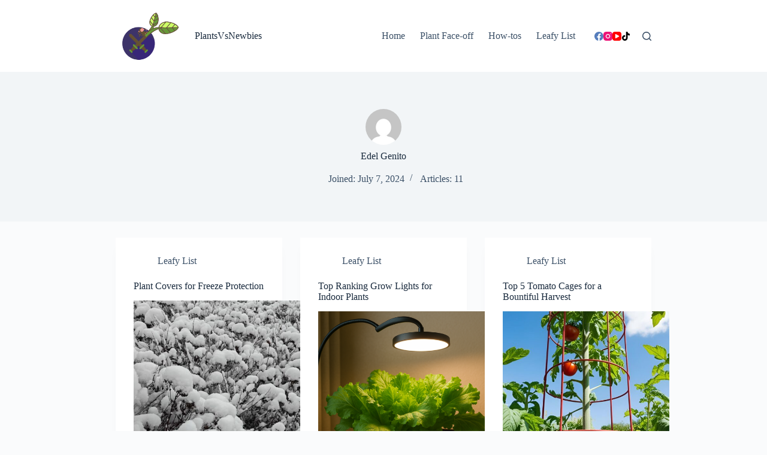

--- FILE ---
content_type: text/html; charset=UTF-8
request_url: https://plantsvsnewbies.com/author/egenito/
body_size: 13080
content:
<!doctype html>
<html lang="en-US">
<head>
	
	<meta charset="UTF-8">
	<meta name="viewport" content="width=device-width, initial-scale=1, maximum-scale=5, viewport-fit=cover">
	<link rel="profile" href="https://gmpg.org/xfn/11">

	<meta name='robots' content='index, follow, max-image-preview:large, max-snippet:-1, max-video-preview:-1' />

	<!-- This site is optimized with the Yoast SEO plugin v22.7 - https://yoast.com/wordpress/plugins/seo/ -->
	<title>Edel Genito, Author at plantsvsnewbies</title>
	<link rel="canonical" href="https://plantsvsnewbies.com/author/egenito/" />
	<link rel="next" href="https://plantsvsnewbies.com/author/egenito/page/2/" />
	<meta property="og:locale" content="en_US" />
	<meta property="og:type" content="profile" />
	<meta property="og:title" content="Edel Genito, Author at plantsvsnewbies" />
	<meta property="og:url" content="https://plantsvsnewbies.com/author/egenito/" />
	<meta property="og:site_name" content="plantsvsnewbies" />
	<meta property="og:image" content="https://2.gravatar.com/avatar/2d16d8694605fec2f64021218ef4a82b?s=500&d=mm&r=g" />
	<meta name="twitter:card" content="summary_large_image" />
	<!-- / Yoast SEO plugin. -->


<link rel="alternate" type="application/rss+xml" title="plantsvsnewbies &raquo; Feed" href="https://plantsvsnewbies.com/feed/" />
<link rel="alternate" type="application/rss+xml" title="plantsvsnewbies &raquo; Comments Feed" href="https://plantsvsnewbies.com/comments/feed/" />
<link rel="alternate" type="application/rss+xml" title="plantsvsnewbies &raquo; Posts by Edel Genito Feed" href="https://plantsvsnewbies.com/author/egenito/feed/" />
<link rel='stylesheet' id='blocksy-dynamic-global-css' href='https://plantsvsnewbies.com/app/uploads/blocksy/css/global.css?ver=33456' media='all' />
<link rel='stylesheet' id='wp-block-library-css' href='https://plantsvsnewbies.com/wp/wp-includes/css/dist/block-library/style.min.css?ver=6.5.2' media='all' />
<style id='global-styles-inline-css'>
body{--wp--preset--color--black: #000000;--wp--preset--color--cyan-bluish-gray: #abb8c3;--wp--preset--color--white: #ffffff;--wp--preset--color--pale-pink: #f78da7;--wp--preset--color--vivid-red: #cf2e2e;--wp--preset--color--luminous-vivid-orange: #ff6900;--wp--preset--color--luminous-vivid-amber: #fcb900;--wp--preset--color--light-green-cyan: #7bdcb5;--wp--preset--color--vivid-green-cyan: #00d084;--wp--preset--color--pale-cyan-blue: #8ed1fc;--wp--preset--color--vivid-cyan-blue: #0693e3;--wp--preset--color--vivid-purple: #9b51e0;--wp--preset--color--palette-color-1: var(--theme-palette-color-1, #2872fa);--wp--preset--color--palette-color-2: var(--theme-palette-color-2, #1559ed);--wp--preset--color--palette-color-3: var(--theme-palette-color-3, #3A4F66);--wp--preset--color--palette-color-4: var(--theme-palette-color-4, #192a3d);--wp--preset--color--palette-color-5: var(--theme-palette-color-5, #e1e8ed);--wp--preset--color--palette-color-6: var(--theme-palette-color-6, #f2f5f7);--wp--preset--color--palette-color-7: var(--theme-palette-color-7, #FAFBFC);--wp--preset--color--palette-color-8: var(--theme-palette-color-8, #ffffff);--wp--preset--gradient--vivid-cyan-blue-to-vivid-purple: linear-gradient(135deg,rgba(6,147,227,1) 0%,rgb(155,81,224) 100%);--wp--preset--gradient--light-green-cyan-to-vivid-green-cyan: linear-gradient(135deg,rgb(122,220,180) 0%,rgb(0,208,130) 100%);--wp--preset--gradient--luminous-vivid-amber-to-luminous-vivid-orange: linear-gradient(135deg,rgba(252,185,0,1) 0%,rgba(255,105,0,1) 100%);--wp--preset--gradient--luminous-vivid-orange-to-vivid-red: linear-gradient(135deg,rgba(255,105,0,1) 0%,rgb(207,46,46) 100%);--wp--preset--gradient--very-light-gray-to-cyan-bluish-gray: linear-gradient(135deg,rgb(238,238,238) 0%,rgb(169,184,195) 100%);--wp--preset--gradient--cool-to-warm-spectrum: linear-gradient(135deg,rgb(74,234,220) 0%,rgb(151,120,209) 20%,rgb(207,42,186) 40%,rgb(238,44,130) 60%,rgb(251,105,98) 80%,rgb(254,248,76) 100%);--wp--preset--gradient--blush-light-purple: linear-gradient(135deg,rgb(255,206,236) 0%,rgb(152,150,240) 100%);--wp--preset--gradient--blush-bordeaux: linear-gradient(135deg,rgb(254,205,165) 0%,rgb(254,45,45) 50%,rgb(107,0,62) 100%);--wp--preset--gradient--luminous-dusk: linear-gradient(135deg,rgb(255,203,112) 0%,rgb(199,81,192) 50%,rgb(65,88,208) 100%);--wp--preset--gradient--pale-ocean: linear-gradient(135deg,rgb(255,245,203) 0%,rgb(182,227,212) 50%,rgb(51,167,181) 100%);--wp--preset--gradient--electric-grass: linear-gradient(135deg,rgb(202,248,128) 0%,rgb(113,206,126) 100%);--wp--preset--gradient--midnight: linear-gradient(135deg,rgb(2,3,129) 0%,rgb(40,116,252) 100%);--wp--preset--gradient--juicy-peach: linear-gradient(to right, #ffecd2 0%, #fcb69f 100%);--wp--preset--gradient--young-passion: linear-gradient(to right, #ff8177 0%, #ff867a 0%, #ff8c7f 21%, #f99185 52%, #cf556c 78%, #b12a5b 100%);--wp--preset--gradient--true-sunset: linear-gradient(to right, #fa709a 0%, #fee140 100%);--wp--preset--gradient--morpheus-den: linear-gradient(to top, #30cfd0 0%, #330867 100%);--wp--preset--gradient--plum-plate: linear-gradient(135deg, #667eea 0%, #764ba2 100%);--wp--preset--gradient--aqua-splash: linear-gradient(15deg, #13547a 0%, #80d0c7 100%);--wp--preset--gradient--love-kiss: linear-gradient(to top, #ff0844 0%, #ffb199 100%);--wp--preset--gradient--new-retrowave: linear-gradient(to top, #3b41c5 0%, #a981bb 49%, #ffc8a9 100%);--wp--preset--gradient--plum-bath: linear-gradient(to top, #cc208e 0%, #6713d2 100%);--wp--preset--gradient--high-flight: linear-gradient(to right, #0acffe 0%, #495aff 100%);--wp--preset--gradient--teen-party: linear-gradient(-225deg, #FF057C 0%, #8D0B93 50%, #321575 100%);--wp--preset--gradient--fabled-sunset: linear-gradient(-225deg, #231557 0%, #44107A 29%, #FF1361 67%, #FFF800 100%);--wp--preset--gradient--arielle-smile: radial-gradient(circle 248px at center, #16d9e3 0%, #30c7ec 47%, #46aef7 100%);--wp--preset--gradient--itmeo-branding: linear-gradient(180deg, #2af598 0%, #009efd 100%);--wp--preset--gradient--deep-blue: linear-gradient(to right, #6a11cb 0%, #2575fc 100%);--wp--preset--gradient--strong-bliss: linear-gradient(to right, #f78ca0 0%, #f9748f 19%, #fd868c 60%, #fe9a8b 100%);--wp--preset--gradient--sweet-period: linear-gradient(to top, #3f51b1 0%, #5a55ae 13%, #7b5fac 25%, #8f6aae 38%, #a86aa4 50%, #cc6b8e 62%, #f18271 75%, #f3a469 87%, #f7c978 100%);--wp--preset--gradient--purple-division: linear-gradient(to top, #7028e4 0%, #e5b2ca 100%);--wp--preset--gradient--cold-evening: linear-gradient(to top, #0c3483 0%, #a2b6df 100%, #6b8cce 100%, #a2b6df 100%);--wp--preset--gradient--mountain-rock: linear-gradient(to right, #868f96 0%, #596164 100%);--wp--preset--gradient--desert-hump: linear-gradient(to top, #c79081 0%, #dfa579 100%);--wp--preset--gradient--ethernal-constance: linear-gradient(to top, #09203f 0%, #537895 100%);--wp--preset--gradient--happy-memories: linear-gradient(-60deg, #ff5858 0%, #f09819 100%);--wp--preset--gradient--grown-early: linear-gradient(to top, #0ba360 0%, #3cba92 100%);--wp--preset--gradient--morning-salad: linear-gradient(-225deg, #B7F8DB 0%, #50A7C2 100%);--wp--preset--gradient--night-call: linear-gradient(-225deg, #AC32E4 0%, #7918F2 48%, #4801FF 100%);--wp--preset--gradient--mind-crawl: linear-gradient(-225deg, #473B7B 0%, #3584A7 51%, #30D2BE 100%);--wp--preset--gradient--angel-care: linear-gradient(-225deg, #FFE29F 0%, #FFA99F 48%, #FF719A 100%);--wp--preset--gradient--juicy-cake: linear-gradient(to top, #e14fad 0%, #f9d423 100%);--wp--preset--gradient--rich-metal: linear-gradient(to right, #d7d2cc 0%, #304352 100%);--wp--preset--gradient--mole-hall: linear-gradient(-20deg, #616161 0%, #9bc5c3 100%);--wp--preset--gradient--cloudy-knoxville: linear-gradient(120deg, #fdfbfb 0%, #ebedee 100%);--wp--preset--gradient--soft-grass: linear-gradient(to top, #c1dfc4 0%, #deecdd 100%);--wp--preset--gradient--saint-petersburg: linear-gradient(135deg, #f5f7fa 0%, #c3cfe2 100%);--wp--preset--gradient--everlasting-sky: linear-gradient(135deg, #fdfcfb 0%, #e2d1c3 100%);--wp--preset--gradient--kind-steel: linear-gradient(-20deg, #e9defa 0%, #fbfcdb 100%);--wp--preset--gradient--over-sun: linear-gradient(60deg, #abecd6 0%, #fbed96 100%);--wp--preset--gradient--premium-white: linear-gradient(to top, #d5d4d0 0%, #d5d4d0 1%, #eeeeec 31%, #efeeec 75%, #e9e9e7 100%);--wp--preset--gradient--clean-mirror: linear-gradient(45deg, #93a5cf 0%, #e4efe9 100%);--wp--preset--gradient--wild-apple: linear-gradient(to top, #d299c2 0%, #fef9d7 100%);--wp--preset--gradient--snow-again: linear-gradient(to top, #e6e9f0 0%, #eef1f5 100%);--wp--preset--gradient--confident-cloud: linear-gradient(to top, #dad4ec 0%, #dad4ec 1%, #f3e7e9 100%);--wp--preset--gradient--glass-water: linear-gradient(to top, #dfe9f3 0%, white 100%);--wp--preset--gradient--perfect-white: linear-gradient(-225deg, #E3FDF5 0%, #FFE6FA 100%);--wp--preset--font-size--small: 13px;--wp--preset--font-size--medium: 20px;--wp--preset--font-size--large: clamp(22px, 1.375rem + ((1vw - 3.2px) * 0.625), 30px);--wp--preset--font-size--x-large: clamp(30px, 1.875rem + ((1vw - 3.2px) * 1.563), 50px);--wp--preset--font-size--xx-large: clamp(45px, 2.813rem + ((1vw - 3.2px) * 2.734), 80px);--wp--preset--spacing--20: 0.44rem;--wp--preset--spacing--30: 0.67rem;--wp--preset--spacing--40: 1rem;--wp--preset--spacing--50: 1.5rem;--wp--preset--spacing--60: 2.25rem;--wp--preset--spacing--70: 3.38rem;--wp--preset--spacing--80: 5.06rem;--wp--preset--shadow--natural: 6px 6px 9px rgba(0, 0, 0, 0.2);--wp--preset--shadow--deep: 12px 12px 50px rgba(0, 0, 0, 0.4);--wp--preset--shadow--sharp: 6px 6px 0px rgba(0, 0, 0, 0.2);--wp--preset--shadow--outlined: 6px 6px 0px -3px rgba(255, 255, 255, 1), 6px 6px rgba(0, 0, 0, 1);--wp--preset--shadow--crisp: 6px 6px 0px rgba(0, 0, 0, 1);}body { margin: 0;--wp--style--global--content-size: var(--theme-block-max-width);--wp--style--global--wide-size: var(--theme-block-wide-max-width); }.wp-site-blocks > .alignleft { float: left; margin-right: 2em; }.wp-site-blocks > .alignright { float: right; margin-left: 2em; }.wp-site-blocks > .aligncenter { justify-content: center; margin-left: auto; margin-right: auto; }:where(.wp-site-blocks) > * { margin-block-start: var(--theme-content-spacing); margin-block-end: 0; }:where(.wp-site-blocks) > :first-child:first-child { margin-block-start: 0; }:where(.wp-site-blocks) > :last-child:last-child { margin-block-end: 0; }body { --wp--style--block-gap: var(--theme-content-spacing); }:where(body .is-layout-flow)  > :first-child:first-child{margin-block-start: 0;}:where(body .is-layout-flow)  > :last-child:last-child{margin-block-end: 0;}:where(body .is-layout-flow)  > *{margin-block-start: var(--theme-content-spacing);margin-block-end: 0;}:where(body .is-layout-constrained)  > :first-child:first-child{margin-block-start: 0;}:where(body .is-layout-constrained)  > :last-child:last-child{margin-block-end: 0;}:where(body .is-layout-constrained)  > *{margin-block-start: var(--theme-content-spacing);margin-block-end: 0;}:where(body .is-layout-flex) {gap: var(--theme-content-spacing);}:where(body .is-layout-grid) {gap: var(--theme-content-spacing);}body .is-layout-flow > .alignleft{float: left;margin-inline-start: 0;margin-inline-end: 2em;}body .is-layout-flow > .alignright{float: right;margin-inline-start: 2em;margin-inline-end: 0;}body .is-layout-flow > .aligncenter{margin-left: auto !important;margin-right: auto !important;}body .is-layout-constrained > .alignleft{float: left;margin-inline-start: 0;margin-inline-end: 2em;}body .is-layout-constrained > .alignright{float: right;margin-inline-start: 2em;margin-inline-end: 0;}body .is-layout-constrained > .aligncenter{margin-left: auto !important;margin-right: auto !important;}body .is-layout-constrained > :where(:not(.alignleft):not(.alignright):not(.alignfull)){max-width: var(--wp--style--global--content-size);margin-left: auto !important;margin-right: auto !important;}body .is-layout-constrained > .alignwide{max-width: var(--wp--style--global--wide-size);}body .is-layout-flex{display: flex;}body .is-layout-flex{flex-wrap: wrap;align-items: center;}body .is-layout-flex > *{margin: 0;}body .is-layout-grid{display: grid;}body .is-layout-grid > *{margin: 0;}body{padding-top: 0px;padding-right: 0px;padding-bottom: 0px;padding-left: 0px;}.has-black-color{color: var(--wp--preset--color--black) !important;}.has-cyan-bluish-gray-color{color: var(--wp--preset--color--cyan-bluish-gray) !important;}.has-white-color{color: var(--wp--preset--color--white) !important;}.has-pale-pink-color{color: var(--wp--preset--color--pale-pink) !important;}.has-vivid-red-color{color: var(--wp--preset--color--vivid-red) !important;}.has-luminous-vivid-orange-color{color: var(--wp--preset--color--luminous-vivid-orange) !important;}.has-luminous-vivid-amber-color{color: var(--wp--preset--color--luminous-vivid-amber) !important;}.has-light-green-cyan-color{color: var(--wp--preset--color--light-green-cyan) !important;}.has-vivid-green-cyan-color{color: var(--wp--preset--color--vivid-green-cyan) !important;}.has-pale-cyan-blue-color{color: var(--wp--preset--color--pale-cyan-blue) !important;}.has-vivid-cyan-blue-color{color: var(--wp--preset--color--vivid-cyan-blue) !important;}.has-vivid-purple-color{color: var(--wp--preset--color--vivid-purple) !important;}.has-palette-color-1-color{color: var(--wp--preset--color--palette-color-1) !important;}.has-palette-color-2-color{color: var(--wp--preset--color--palette-color-2) !important;}.has-palette-color-3-color{color: var(--wp--preset--color--palette-color-3) !important;}.has-palette-color-4-color{color: var(--wp--preset--color--palette-color-4) !important;}.has-palette-color-5-color{color: var(--wp--preset--color--palette-color-5) !important;}.has-palette-color-6-color{color: var(--wp--preset--color--palette-color-6) !important;}.has-palette-color-7-color{color: var(--wp--preset--color--palette-color-7) !important;}.has-palette-color-8-color{color: var(--wp--preset--color--palette-color-8) !important;}.has-black-background-color{background-color: var(--wp--preset--color--black) !important;}.has-cyan-bluish-gray-background-color{background-color: var(--wp--preset--color--cyan-bluish-gray) !important;}.has-white-background-color{background-color: var(--wp--preset--color--white) !important;}.has-pale-pink-background-color{background-color: var(--wp--preset--color--pale-pink) !important;}.has-vivid-red-background-color{background-color: var(--wp--preset--color--vivid-red) !important;}.has-luminous-vivid-orange-background-color{background-color: var(--wp--preset--color--luminous-vivid-orange) !important;}.has-luminous-vivid-amber-background-color{background-color: var(--wp--preset--color--luminous-vivid-amber) !important;}.has-light-green-cyan-background-color{background-color: var(--wp--preset--color--light-green-cyan) !important;}.has-vivid-green-cyan-background-color{background-color: var(--wp--preset--color--vivid-green-cyan) !important;}.has-pale-cyan-blue-background-color{background-color: var(--wp--preset--color--pale-cyan-blue) !important;}.has-vivid-cyan-blue-background-color{background-color: var(--wp--preset--color--vivid-cyan-blue) !important;}.has-vivid-purple-background-color{background-color: var(--wp--preset--color--vivid-purple) !important;}.has-palette-color-1-background-color{background-color: var(--wp--preset--color--palette-color-1) !important;}.has-palette-color-2-background-color{background-color: var(--wp--preset--color--palette-color-2) !important;}.has-palette-color-3-background-color{background-color: var(--wp--preset--color--palette-color-3) !important;}.has-palette-color-4-background-color{background-color: var(--wp--preset--color--palette-color-4) !important;}.has-palette-color-5-background-color{background-color: var(--wp--preset--color--palette-color-5) !important;}.has-palette-color-6-background-color{background-color: var(--wp--preset--color--palette-color-6) !important;}.has-palette-color-7-background-color{background-color: var(--wp--preset--color--palette-color-7) !important;}.has-palette-color-8-background-color{background-color: var(--wp--preset--color--palette-color-8) !important;}.has-black-border-color{border-color: var(--wp--preset--color--black) !important;}.has-cyan-bluish-gray-border-color{border-color: var(--wp--preset--color--cyan-bluish-gray) !important;}.has-white-border-color{border-color: var(--wp--preset--color--white) !important;}.has-pale-pink-border-color{border-color: var(--wp--preset--color--pale-pink) !important;}.has-vivid-red-border-color{border-color: var(--wp--preset--color--vivid-red) !important;}.has-luminous-vivid-orange-border-color{border-color: var(--wp--preset--color--luminous-vivid-orange) !important;}.has-luminous-vivid-amber-border-color{border-color: var(--wp--preset--color--luminous-vivid-amber) !important;}.has-light-green-cyan-border-color{border-color: var(--wp--preset--color--light-green-cyan) !important;}.has-vivid-green-cyan-border-color{border-color: var(--wp--preset--color--vivid-green-cyan) !important;}.has-pale-cyan-blue-border-color{border-color: var(--wp--preset--color--pale-cyan-blue) !important;}.has-vivid-cyan-blue-border-color{border-color: var(--wp--preset--color--vivid-cyan-blue) !important;}.has-vivid-purple-border-color{border-color: var(--wp--preset--color--vivid-purple) !important;}.has-palette-color-1-border-color{border-color: var(--wp--preset--color--palette-color-1) !important;}.has-palette-color-2-border-color{border-color: var(--wp--preset--color--palette-color-2) !important;}.has-palette-color-3-border-color{border-color: var(--wp--preset--color--palette-color-3) !important;}.has-palette-color-4-border-color{border-color: var(--wp--preset--color--palette-color-4) !important;}.has-palette-color-5-border-color{border-color: var(--wp--preset--color--palette-color-5) !important;}.has-palette-color-6-border-color{border-color: var(--wp--preset--color--palette-color-6) !important;}.has-palette-color-7-border-color{border-color: var(--wp--preset--color--palette-color-7) !important;}.has-palette-color-8-border-color{border-color: var(--wp--preset--color--palette-color-8) !important;}.has-vivid-cyan-blue-to-vivid-purple-gradient-background{background: var(--wp--preset--gradient--vivid-cyan-blue-to-vivid-purple) !important;}.has-light-green-cyan-to-vivid-green-cyan-gradient-background{background: var(--wp--preset--gradient--light-green-cyan-to-vivid-green-cyan) !important;}.has-luminous-vivid-amber-to-luminous-vivid-orange-gradient-background{background: var(--wp--preset--gradient--luminous-vivid-amber-to-luminous-vivid-orange) !important;}.has-luminous-vivid-orange-to-vivid-red-gradient-background{background: var(--wp--preset--gradient--luminous-vivid-orange-to-vivid-red) !important;}.has-very-light-gray-to-cyan-bluish-gray-gradient-background{background: var(--wp--preset--gradient--very-light-gray-to-cyan-bluish-gray) !important;}.has-cool-to-warm-spectrum-gradient-background{background: var(--wp--preset--gradient--cool-to-warm-spectrum) !important;}.has-blush-light-purple-gradient-background{background: var(--wp--preset--gradient--blush-light-purple) !important;}.has-blush-bordeaux-gradient-background{background: var(--wp--preset--gradient--blush-bordeaux) !important;}.has-luminous-dusk-gradient-background{background: var(--wp--preset--gradient--luminous-dusk) !important;}.has-pale-ocean-gradient-background{background: var(--wp--preset--gradient--pale-ocean) !important;}.has-electric-grass-gradient-background{background: var(--wp--preset--gradient--electric-grass) !important;}.has-midnight-gradient-background{background: var(--wp--preset--gradient--midnight) !important;}.has-juicy-peach-gradient-background{background: var(--wp--preset--gradient--juicy-peach) !important;}.has-young-passion-gradient-background{background: var(--wp--preset--gradient--young-passion) !important;}.has-true-sunset-gradient-background{background: var(--wp--preset--gradient--true-sunset) !important;}.has-morpheus-den-gradient-background{background: var(--wp--preset--gradient--morpheus-den) !important;}.has-plum-plate-gradient-background{background: var(--wp--preset--gradient--plum-plate) !important;}.has-aqua-splash-gradient-background{background: var(--wp--preset--gradient--aqua-splash) !important;}.has-love-kiss-gradient-background{background: var(--wp--preset--gradient--love-kiss) !important;}.has-new-retrowave-gradient-background{background: var(--wp--preset--gradient--new-retrowave) !important;}.has-plum-bath-gradient-background{background: var(--wp--preset--gradient--plum-bath) !important;}.has-high-flight-gradient-background{background: var(--wp--preset--gradient--high-flight) !important;}.has-teen-party-gradient-background{background: var(--wp--preset--gradient--teen-party) !important;}.has-fabled-sunset-gradient-background{background: var(--wp--preset--gradient--fabled-sunset) !important;}.has-arielle-smile-gradient-background{background: var(--wp--preset--gradient--arielle-smile) !important;}.has-itmeo-branding-gradient-background{background: var(--wp--preset--gradient--itmeo-branding) !important;}.has-deep-blue-gradient-background{background: var(--wp--preset--gradient--deep-blue) !important;}.has-strong-bliss-gradient-background{background: var(--wp--preset--gradient--strong-bliss) !important;}.has-sweet-period-gradient-background{background: var(--wp--preset--gradient--sweet-period) !important;}.has-purple-division-gradient-background{background: var(--wp--preset--gradient--purple-division) !important;}.has-cold-evening-gradient-background{background: var(--wp--preset--gradient--cold-evening) !important;}.has-mountain-rock-gradient-background{background: var(--wp--preset--gradient--mountain-rock) !important;}.has-desert-hump-gradient-background{background: var(--wp--preset--gradient--desert-hump) !important;}.has-ethernal-constance-gradient-background{background: var(--wp--preset--gradient--ethernal-constance) !important;}.has-happy-memories-gradient-background{background: var(--wp--preset--gradient--happy-memories) !important;}.has-grown-early-gradient-background{background: var(--wp--preset--gradient--grown-early) !important;}.has-morning-salad-gradient-background{background: var(--wp--preset--gradient--morning-salad) !important;}.has-night-call-gradient-background{background: var(--wp--preset--gradient--night-call) !important;}.has-mind-crawl-gradient-background{background: var(--wp--preset--gradient--mind-crawl) !important;}.has-angel-care-gradient-background{background: var(--wp--preset--gradient--angel-care) !important;}.has-juicy-cake-gradient-background{background: var(--wp--preset--gradient--juicy-cake) !important;}.has-rich-metal-gradient-background{background: var(--wp--preset--gradient--rich-metal) !important;}.has-mole-hall-gradient-background{background: var(--wp--preset--gradient--mole-hall) !important;}.has-cloudy-knoxville-gradient-background{background: var(--wp--preset--gradient--cloudy-knoxville) !important;}.has-soft-grass-gradient-background{background: var(--wp--preset--gradient--soft-grass) !important;}.has-saint-petersburg-gradient-background{background: var(--wp--preset--gradient--saint-petersburg) !important;}.has-everlasting-sky-gradient-background{background: var(--wp--preset--gradient--everlasting-sky) !important;}.has-kind-steel-gradient-background{background: var(--wp--preset--gradient--kind-steel) !important;}.has-over-sun-gradient-background{background: var(--wp--preset--gradient--over-sun) !important;}.has-premium-white-gradient-background{background: var(--wp--preset--gradient--premium-white) !important;}.has-clean-mirror-gradient-background{background: var(--wp--preset--gradient--clean-mirror) !important;}.has-wild-apple-gradient-background{background: var(--wp--preset--gradient--wild-apple) !important;}.has-snow-again-gradient-background{background: var(--wp--preset--gradient--snow-again) !important;}.has-confident-cloud-gradient-background{background: var(--wp--preset--gradient--confident-cloud) !important;}.has-glass-water-gradient-background{background: var(--wp--preset--gradient--glass-water) !important;}.has-perfect-white-gradient-background{background: var(--wp--preset--gradient--perfect-white) !important;}.has-small-font-size{font-size: var(--wp--preset--font-size--small) !important;}.has-medium-font-size{font-size: var(--wp--preset--font-size--medium) !important;}.has-large-font-size{font-size: var(--wp--preset--font-size--large) !important;}.has-x-large-font-size{font-size: var(--wp--preset--font-size--x-large) !important;}.has-xx-large-font-size{font-size: var(--wp--preset--font-size--xx-large) !important;}
.wp-block-navigation a:where(:not(.wp-element-button)){color: inherit;}
.wp-block-pullquote{font-size: clamp(0.984em, 0.984rem + ((1vw - 0.2em) * 0.645), 1.5em);line-height: 1.6;}
</style>
<link rel='stylesheet' id='ct-main-styles-css' href='https://plantsvsnewbies.com/app/themes/blocksy/static/bundle/main.min.css?ver=2.0.58' media='all' />
<link rel='stylesheet' id='ct-page-title-styles-css' href='https://plantsvsnewbies.com/app/themes/blocksy/static/bundle/page-title.min.css?ver=2.0.58' media='all' />

		<!-- Global site tag (gtag.js) - Google Analytics v4 -->
		<script async src="https://www.googletagmanager.com/gtag/js?id=G-LWYWBSFWQ9"></script>
		<script>
		window.dataLayer = window.dataLayer || [];
		function gtag(){dataLayer.push(arguments);}
		gtag('js', new Date());

		gtag('config', 'G-LWYWBSFWQ9');
		</script>
		<!-- End Google Analytics v4 -->

		<link rel="https://api.w.org/" href="https://plantsvsnewbies.com/wp-json/" /><link rel="alternate" type="application/json" href="https://plantsvsnewbies.com/wp-json/wp/v2/users/2" /><link rel="EditURI" type="application/rsd+xml" title="RSD" href="https://plantsvsnewbies.com/wp/xmlrpc.php?rsd" />
<meta name="generator" content="WordPress 6.5.2" />


<!-- This site is optimized with the Schema plugin v1.7.9.6 - http://schema.press -->
<script type="application/ld+json">{"@context":"http:\/\/schema.org","@type":"Person","name":"Edel Genito"}</script>

<noscript><link rel='stylesheet' href='https://plantsvsnewbies.com/app/themes/blocksy/static/bundle/no-scripts.min.css' type='text/css'></noscript>
<link rel="icon" href="https://plantsvsnewbies.com/app/uploads/2024/07/PVN-logo-150x150.png" sizes="32x32" />
<link rel="icon" href="https://plantsvsnewbies.com/app/uploads/2024/07/PVN-logo.png" sizes="192x192" />
<link rel="apple-touch-icon" href="https://plantsvsnewbies.com/app/uploads/2024/07/PVN-logo.png" />
<meta name="msapplication-TileImage" content="https://plantsvsnewbies.com/app/uploads/2024/07/PVN-logo.png" />
	</head>


<body class="archive author author-egenito author-2 wp-custom-logo wp-embed-responsive" data-link="type-2" data-prefix="author" data-header="type-1" data-footer="type-1">

<a class="skip-link show-on-focus" href="#main">
	Skip to content</a>

<div class="ct-drawer-canvas" data-location="start">
		<div id="search-modal" class="ct-panel" data-behaviour="modal">
			<div class="ct-panel-actions">
				<button class="ct-toggle-close" data-type="type-1" aria-label="Close search modal">
					<svg class="ct-icon" width="12" height="12" viewBox="0 0 15 15"><path d="M1 15a1 1 0 01-.71-.29 1 1 0 010-1.41l5.8-5.8-5.8-5.8A1 1 0 011.7.29l5.8 5.8 5.8-5.8a1 1 0 011.41 1.41l-5.8 5.8 5.8 5.8a1 1 0 01-1.41 1.41l-5.8-5.8-5.8 5.8A1 1 0 011 15z"/></svg>				</button>
			</div>

			<div class="ct-panel-content">
				

<form role="search" method="get" class="ct-search-form"  action="https://plantsvsnewbies.com/" aria-haspopup="listbox" data-live-results="thumbs">

	<input type="search" class="modal-field" placeholder="Search" value="" name="s" autocomplete="off" title="Search for..." aria-label="Search for...">

	<div class="ct-search-form-controls">
		
		<button type="submit" class="wp-element-button" data-button="icon" aria-label="Search button">
			<svg class="ct-icon ct-search-button-content" aria-hidden="true" width="15" height="15" viewBox="0 0 15 15"><path d="M14.8,13.7L12,11c0.9-1.2,1.5-2.6,1.5-4.2c0-3.7-3-6.8-6.8-6.8S0,3,0,6.8s3,6.8,6.8,6.8c1.6,0,3.1-0.6,4.2-1.5l2.8,2.8c0.1,0.1,0.3,0.2,0.5,0.2s0.4-0.1,0.5-0.2C15.1,14.5,15.1,14,14.8,13.7z M1.5,6.8c0-2.9,2.4-5.2,5.2-5.2S12,3.9,12,6.8S9.6,12,6.8,12S1.5,9.6,1.5,6.8z"/></svg>
			<span class="ct-ajax-loader">
				<svg viewBox="0 0 24 24">
					<circle cx="12" cy="12" r="10" opacity="0.2" fill="none" stroke="currentColor" stroke-miterlimit="10" stroke-width="2"/>

					<path d="m12,2c5.52,0,10,4.48,10,10" fill="none" stroke="currentColor" stroke-linecap="round" stroke-miterlimit="10" stroke-width="2">
						<animateTransform
							attributeName="transform"
							attributeType="XML"
							type="rotate"
							dur="0.6s"
							from="0 12 12"
							to="360 12 12"
							repeatCount="indefinite"
						/>
					</path>
				</svg>
			</span>
		</button>

		
					<input type="hidden" name="ct_post_type" value="post:page">
		
		

		<input type="hidden" value="d71ac7ced9" class="ct-live-results-nonce">	</div>

			<div class="screen-reader-text" aria-live="polite" role="status">
			No results		</div>
	
</form>


			</div>
		</div>

		<div id="offcanvas" class="ct-panel ct-header" data-behaviour="right-side"><div class="ct-panel-inner">
		<div class="ct-panel-actions">
			
			<button class="ct-toggle-close" data-type="type-1" aria-label="Close drawer">
				<svg class="ct-icon" width="12" height="12" viewBox="0 0 15 15"><path d="M1 15a1 1 0 01-.71-.29 1 1 0 010-1.41l5.8-5.8-5.8-5.8A1 1 0 011.7.29l5.8 5.8 5.8-5.8a1 1 0 011.41 1.41l-5.8 5.8 5.8 5.8a1 1 0 01-1.41 1.41l-5.8-5.8-5.8 5.8A1 1 0 011 15z"/></svg>
			</button>
		</div>
		<div class="ct-panel-content" data-device="desktop"><div class="ct-panel-content-inner"></div></div><div class="ct-panel-content" data-device="mobile"><div class="ct-panel-content-inner">
<nav
	class="mobile-menu"
	data-id="mobile-menu" data-interaction="click" data-toggle-type="type-1" data-submenu-dots="yes"	aria-label="Off Canvas Menu">
	<ul><li class="page_item page-item-106"><a href="https://plantsvsnewbies.com/blog/" class="ct-menu-link">Blog</a></li><li class="page_item page-item-109"><a href="https://plantsvsnewbies.com/how-tos/" class="ct-menu-link">How-tos</a></li><li class="page_item page-item-107"><a href="https://plantsvsnewbies.com/leafy-list/" class="ct-menu-link">Leafy List</a></li><li class="page_item page-item-108"><a href="https://plantsvsnewbies.com/plant-face-off/" class="ct-menu-link">Plant Face-off</a></li></ul></nav>

</div></div></div></div>
	<a href="#main-container" class="ct-back-to-top ct-hidden-sm"
		data-shape="square"
		data-alignment="right"
		title="Go to top" aria-label="Go to top" hidden>

		<svg class="ct-icon" width="15" height="15" viewBox="0 0 20 20"><path d="M10,0L9.4,0.6L0.8,9.1l1.2,1.2l7.1-7.1V20h1.7V3.3l7.1,7.1l1.2-1.2l-8.5-8.5L10,0z"/></svg>	</a>

	</div>
<div id="main-container">
	<header id="header" class="ct-header" data-id="type-1" itemscope="" itemtype="https://schema.org/WPHeader"><div data-device="desktop"><div data-row="middle" data-column-set="2"><div class="ct-container"><div data-column="start" data-placements="1"><div data-items="primary">
<div	class="site-branding"
	data-id="logo"	data-logo="left"	itemscope="itemscope" itemtype="https://schema.org/Organization">

			<a href="https://plantsvsnewbies.com/" class="site-logo-container" rel="home" itemprop="url" ><img width="420" height="299" src="https://plantsvsnewbies.com/app/uploads/2024/07/PVN-logo.png" class="default-logo" alt="plantsvsnewbies.com logo" decoding="async" fetchpriority="high" srcset="https://plantsvsnewbies.com/app/uploads/2024/07/PVN-logo.png 420w, https://plantsvsnewbies.com/app/uploads/2024/07/PVN-logo-300x214.png 300w" sizes="(max-width: 420px) 100vw, 420px" /></a>	
			<div class="site-title-container">
							<span class="site-title " itemprop="name">
					<a href="https://plantsvsnewbies.com/" rel="home" itemprop="url">
						PlantsVsNewbies					</a>
				</span>
			
					</div>
	  </div>

</div></div><div data-column="end" data-placements="1"><div data-items="primary">
<nav
	id="header-menu-1"
	class="header-menu-1"
	data-id="menu" data-interaction="hover"	data-menu="type-1"
	data-dropdown="type-1:simple"		data-responsive="no"	itemscope="" itemtype="https://schema.org/SiteNavigationElement"	aria-label="Header Menu">

	<ul id="menu-home" class="menu" role="menubar"><li id="menu-item-114" class="menu-item menu-item-type-custom menu-item-object-custom menu-item-home menu-item-114" role="none"><a href="https://plantsvsnewbies.com" class="ct-menu-link" role="menuitem">Home</a></li>
<li id="menu-item-120" class="menu-item menu-item-type-taxonomy menu-item-object-category menu-item-120" role="none"><a href="https://plantsvsnewbies.com/category/plant-face-off/" class="ct-menu-link" role="menuitem">Plant Face-off</a></li>
<li id="menu-item-121" class="menu-item menu-item-type-taxonomy menu-item-object-category menu-item-121" role="none"><a href="https://plantsvsnewbies.com/category/how-tos/" class="ct-menu-link" role="menuitem">How-tos</a></li>
<li id="menu-item-122" class="menu-item menu-item-type-taxonomy menu-item-object-category menu-item-122" role="none"><a href="https://plantsvsnewbies.com/category/leafy-list/" class="ct-menu-link" role="menuitem">Leafy List</a></li>
</ul></nav>


<div
	class="ct-header-socials "
	data-id="socials">

	
		<div class="ct-social-box" data-color="official" data-icon-size="custom" data-icons-type="simple" >
			
			
							
				<a href="https://www.facebook.com/plantsvsnewbies/" data-network="facebook" aria-label="Facebook" style="--official-color: #557dbc" target="_blank" rel="noopener noreferrer">
					<span class="ct-icon-container">
					<svg
					width="20px"
					height="20px"
					viewBox="0 0 20 20"
					aria-hidden="true">
						<path d="M20,10.1c0-5.5-4.5-10-10-10S0,4.5,0,10.1c0,5,3.7,9.1,8.4,9.9v-7H5.9v-2.9h2.5V7.9C8.4,5.4,9.9,4,12.2,4c1.1,0,2.2,0.2,2.2,0.2v2.5h-1.3c-1.2,0-1.6,0.8-1.6,1.6v1.9h2.8L13.9,13h-2.3v7C16.3,19.2,20,15.1,20,10.1z"/>
					</svg>
				</span>				</a>
							
				<a href="https://www.instagram.com/plantsvsnewbies/" data-network="instagram" aria-label="Instagram" style="--official-color: #ed1376" target="_blank" rel="noopener noreferrer">
					<span class="ct-icon-container">
					<svg
					width="20"
					height="20"
					viewBox="0 0 20 20"
					aria-hidden="true">
						<circle cx="10" cy="10" r="3.3"/>
						<path d="M14.2,0H5.8C2.6,0,0,2.6,0,5.8v8.3C0,17.4,2.6,20,5.8,20h8.3c3.2,0,5.8-2.6,5.8-5.8V5.8C20,2.6,17.4,0,14.2,0zM10,15c-2.8,0-5-2.2-5-5s2.2-5,5-5s5,2.2,5,5S12.8,15,10,15z M15.8,5C15.4,5,15,4.6,15,4.2s0.4-0.8,0.8-0.8s0.8,0.4,0.8,0.8S16.3,5,15.8,5z"/>
					</svg>
				</span>				</a>
							
				<a href="https://www.youtube.com/@plantsvsnewbies9486" data-network="youtube" aria-label="YouTube" style="--official-color: #FF0000" target="_blank" rel="noopener noreferrer">
					<span class="ct-icon-container">
					<svg
					width="20"
					height="20"
					viewbox="0 0 20 20"
					aria-hidden="true">
						<path d="M15,0H5C2.2,0,0,2.2,0,5v10c0,2.8,2.2,5,5,5h10c2.8,0,5-2.2,5-5V5C20,2.2,17.8,0,15,0z M14.5,10.9l-6.8,3.8c-0.1,0.1-0.3,0.1-0.5,0.1c-0.5,0-1-0.4-1-1l0,0V6.2c0-0.5,0.4-1,1-1c0.2,0,0.3,0,0.5,0.1l6.8,3.8c0.5,0.3,0.7,0.8,0.4,1.3C14.8,10.6,14.6,10.8,14.5,10.9z"/>
					</svg>
				</span>				</a>
							
				<a href="https://www.tiktok.com/@plantsvsnewbies" data-network="tiktok" aria-label="TikTok" style="--official-color: #000000" target="_blank" rel="noopener noreferrer">
					<span class="ct-icon-container">
					<svg
					width="20px"
					height="20px"
					viewBox="0 0 20 20"
					aria-hidden="true">
						<path d="M18.2 4.5c-2.3-.2-4.1-1.9-4.4-4.2V0h-3.4v13.8c0 1.4-1.2 2.6-2.8 2.6-1.4 0-2.6-1.1-2.6-2.6s1.1-2.6 2.6-2.6h.2l.5.1V7.5h-.7c-3.4 0-6.2 2.8-6.2 6.2S4.2 20 7.7 20s6.2-2.8 6.2-6.2v-7c1.1 1.1 2.4 1.6 3.9 1.6h.8V4.6l-.4-.1z"/>
					</svg>
				</span>				</a>
			
			
					</div>

	
</div>

<button
	data-toggle-panel="#search-modal"
	class="ct-header-search ct-toggle "
	aria-label="Search"
	data-label="left"
	data-id="search">

	<span class="ct-label ct-hidden-sm ct-hidden-md ct-hidden-lg">Search</span>

	<svg class="ct-icon" aria-hidden="true" width="15" height="15" viewBox="0 0 15 15"><path d="M14.8,13.7L12,11c0.9-1.2,1.5-2.6,1.5-4.2c0-3.7-3-6.8-6.8-6.8S0,3,0,6.8s3,6.8,6.8,6.8c1.6,0,3.1-0.6,4.2-1.5l2.8,2.8c0.1,0.1,0.3,0.2,0.5,0.2s0.4-0.1,0.5-0.2C15.1,14.5,15.1,14,14.8,13.7z M1.5,6.8c0-2.9,2.4-5.2,5.2-5.2S12,3.9,12,6.8S9.6,12,6.8,12S1.5,9.6,1.5,6.8z"/></svg></button>
</div></div></div></div></div><div data-device="mobile"><div data-row="top" data-column-set="1"><div class="ct-container"><div data-column="start" data-placements="1"><div data-items="primary">
<div	class="site-branding"
	data-id="logo"	data-logo="left"	>

			<a href="https://plantsvsnewbies.com/" class="site-logo-container" rel="home" itemprop="url" ><img width="420" height="299" src="https://plantsvsnewbies.com/app/uploads/2024/07/PVN-logo.png" class="default-logo" alt="plantsvsnewbies.com logo" decoding="async" srcset="https://plantsvsnewbies.com/app/uploads/2024/07/PVN-logo.png 420w, https://plantsvsnewbies.com/app/uploads/2024/07/PVN-logo-300x214.png 300w" sizes="(max-width: 420px) 100vw, 420px" /></a>	
			<div class="site-title-container">
							<span class="site-title " >
					<a href="https://plantsvsnewbies.com/" rel="home" >
						PlantsVsNewbies					</a>
				</span>
			
					</div>
	  </div>

</div></div></div></div><div data-row="middle" data-column-set="2"><div class="ct-container"><div data-column="start" data-placements="1"><div data-items="primary">
<div
	class="ct-header-socials "
	data-id="socials">

	
		<div class="ct-social-box" data-color="official" data-icon-size="custom" data-icons-type="simple" >
			
			
							
				<a href="https://www.facebook.com/plantsvsnewbies/" data-network="facebook" aria-label="Facebook" style="--official-color: #557dbc" target="_blank" rel="noopener noreferrer">
					<span class="ct-icon-container">
					<svg
					width="20px"
					height="20px"
					viewBox="0 0 20 20"
					aria-hidden="true">
						<path d="M20,10.1c0-5.5-4.5-10-10-10S0,4.5,0,10.1c0,5,3.7,9.1,8.4,9.9v-7H5.9v-2.9h2.5V7.9C8.4,5.4,9.9,4,12.2,4c1.1,0,2.2,0.2,2.2,0.2v2.5h-1.3c-1.2,0-1.6,0.8-1.6,1.6v1.9h2.8L13.9,13h-2.3v7C16.3,19.2,20,15.1,20,10.1z"/>
					</svg>
				</span>				</a>
							
				<a href="https://www.instagram.com/plantsvsnewbies/" data-network="instagram" aria-label="Instagram" style="--official-color: #ed1376" target="_blank" rel="noopener noreferrer">
					<span class="ct-icon-container">
					<svg
					width="20"
					height="20"
					viewBox="0 0 20 20"
					aria-hidden="true">
						<circle cx="10" cy="10" r="3.3"/>
						<path d="M14.2,0H5.8C2.6,0,0,2.6,0,5.8v8.3C0,17.4,2.6,20,5.8,20h8.3c3.2,0,5.8-2.6,5.8-5.8V5.8C20,2.6,17.4,0,14.2,0zM10,15c-2.8,0-5-2.2-5-5s2.2-5,5-5s5,2.2,5,5S12.8,15,10,15z M15.8,5C15.4,5,15,4.6,15,4.2s0.4-0.8,0.8-0.8s0.8,0.4,0.8,0.8S16.3,5,15.8,5z"/>
					</svg>
				</span>				</a>
							
				<a href="https://www.youtube.com/@plantsvsnewbies9486" data-network="youtube" aria-label="YouTube" style="--official-color: #FF0000" target="_blank" rel="noopener noreferrer">
					<span class="ct-icon-container">
					<svg
					width="20"
					height="20"
					viewbox="0 0 20 20"
					aria-hidden="true">
						<path d="M15,0H5C2.2,0,0,2.2,0,5v10c0,2.8,2.2,5,5,5h10c2.8,0,5-2.2,5-5V5C20,2.2,17.8,0,15,0z M14.5,10.9l-6.8,3.8c-0.1,0.1-0.3,0.1-0.5,0.1c-0.5,0-1-0.4-1-1l0,0V6.2c0-0.5,0.4-1,1-1c0.2,0,0.3,0,0.5,0.1l6.8,3.8c0.5,0.3,0.7,0.8,0.4,1.3C14.8,10.6,14.6,10.8,14.5,10.9z"/>
					</svg>
				</span>				</a>
							
				<a href="https://www.tiktok.com/@plantsvsnewbies" data-network="tiktok" aria-label="TikTok" style="--official-color: #000000" target="_blank" rel="noopener noreferrer">
					<span class="ct-icon-container">
					<svg
					width="20px"
					height="20px"
					viewBox="0 0 20 20"
					aria-hidden="true">
						<path d="M18.2 4.5c-2.3-.2-4.1-1.9-4.4-4.2V0h-3.4v13.8c0 1.4-1.2 2.6-2.8 2.6-1.4 0-2.6-1.1-2.6-2.6s1.1-2.6 2.6-2.6h.2l.5.1V7.5h-.7c-3.4 0-6.2 2.8-6.2 6.2S4.2 20 7.7 20s6.2-2.8 6.2-6.2v-7c1.1 1.1 2.4 1.6 3.9 1.6h.8V4.6l-.4-.1z"/>
					</svg>
				</span>				</a>
			
			
					</div>

	
</div>
</div></div><div data-column="end" data-placements="1"><div data-items="primary">
<button
	data-toggle-panel="#offcanvas"
	class="ct-header-trigger ct-toggle "
	data-design="simple"
	data-label="right"
	aria-label="Menu"
	data-id="trigger">

	<span class="ct-label ct-hidden-sm ct-hidden-md ct-hidden-lg">Menu</span>

	<svg
		class="ct-icon"
		width="18" height="14" viewBox="0 0 18 14"
		aria-hidden="true"
		data-type="type-1">

		<rect y="0.00" width="18" height="1.7" rx="1"/>
		<rect y="6.15" width="18" height="1.7" rx="1"/>
		<rect y="12.3" width="18" height="1.7" rx="1"/>
	</svg>
</button>
</div></div></div></div></div></header>
	<main id="main" class="site-main hfeed" itemscope="itemscope" itemtype="https://schema.org/CreativeWork">

		
<div class="hero-section" data-type="type-2">
	
			<header class="entry-header ct-container-narrow">
			<div class="ct-author-name"><span class="ct-media-container-static"><img decoding="async" src="https://secure.gravatar.com/avatar/2d16d8694605fec2f64021218ef4a82b?s=120&amp;d=mm&amp;r=g" width="60" height="60" style="height:60px" alt="Edel Genito"></span><h1 class="page-title" title="Edel Genito" itemprop="headline">Edel Genito</h1></div>
		<ul class="entry-meta" data-type="simple:slash">
							<li class="meta-date">Joined:&nbsp;July 7, 2024</li>
			
							<li class="meta-articles">Articles:&nbsp;11</li>
			
					</ul>

			</header>
	</div>



<div class="ct-container"  data-vertical-spacing="top:bottom">
	<section >
		<div class="entries" data-archive="default" data-layout="grid" data-cards="boxed"  ><article class="entry-card card-content post-238 post type-post status-publish format-standard has-post-thumbnail hentry category-leafy-list tag-plant-covers tag-plant-covers-freeze-protection tag-snow-protection" ><ul class="entry-meta" data-type="simple:slash" data-id="meta_1" ><li class="meta-categories" data-type="simple"><a href="https://plantsvsnewbies.com/category/leafy-list/" rel="tag" class="ct-term-38">Leafy List</a></li></ul><h2 class="entry-title"><a href="https://plantsvsnewbies.com/2025/11/23/plant-covers-for-freeze-protection/" rel="bookmark">Plant Covers for Freeze Protection</a></h2><a class="ct-media-container boundless-image" href="https://plantsvsnewbies.com/2025/11/23/plant-covers-for-freeze-protection/" aria-label="Plant Covers for Freeze Protection" tabindex="-1"><img width="768" height="431" src="https://plantsvsnewbies.com/app/uploads/2025/11/frost-768x431.jpg" class="attachment-medium_large size-medium_large wp-post-image" alt="" loading="lazy" decoding="async" srcset="https://plantsvsnewbies.com/app/uploads/2025/11/frost-768x431.jpg 768w, https://plantsvsnewbies.com/app/uploads/2025/11/frost-300x169.jpg 300w, https://plantsvsnewbies.com/app/uploads/2025/11/frost-1024x575.jpg 1024w, https://plantsvsnewbies.com/app/uploads/2025/11/frost-1536x863.jpg 1536w, https://plantsvsnewbies.com/app/uploads/2025/11/frost.jpg 1917w" sizes="(max-width: 768px) 100vw, 768px" itemprop="image" style="aspect-ratio: 4/3;" /></a><div class="entry-excerpt"><p>When the forecast dips toward freezing, a single cold night can undo months of work in your garden. Plant covers for freeze protection are one of the simplest ways to keep tender plants alive through cold snaps and extend your…</p>
</div><div class="ct-ghost"></div><ul class="entry-meta" data-type="simple:slash" data-id="meta_2" ><li class="meta-author" itemprop="author" itemscope="" itemtype="https://schema.org/Person"><a class="ct-meta-element-author" href="https://plantsvsnewbies.com/author/egenito/" title="Posts by Edel Genito" rel="author" itemprop="url"><span itemprop="name">Edel Genito</span></a></li><li class="meta-date" itemprop="datePublished"><time class="ct-meta-element-date" datetime="2025-11-23T12:38:59+00:00">November 23, 2025</time></li></ul></article><article class="entry-card card-content post-221 post type-post status-publish format-standard has-post-thumbnail hentry category-leafy-list tag-full-spectrum-grow-light tag-grow-lights tag-indoor-gardening tag-indoor-lights" ><ul class="entry-meta" data-type="simple:slash" data-id="meta_1" ><li class="meta-categories" data-type="simple"><a href="https://plantsvsnewbies.com/category/leafy-list/" rel="tag" class="ct-term-38">Leafy List</a></li></ul><h2 class="entry-title"><a href="https://plantsvsnewbies.com/2025/10/06/top-ranking-grow-lights-for-indoor-plants/" rel="bookmark">Top Ranking Grow Lights for Indoor Plants</a></h2><a class="ct-media-container boundless-image" href="https://plantsvsnewbies.com/2025/10/06/top-ranking-grow-lights-for-indoor-plants/" aria-label="Top Ranking Grow Lights for Indoor Plants" tabindex="-1"><img width="768" height="512" src="https://plantsvsnewbies.com/app/uploads/2025/10/Grow-light-768x512.png" class="attachment-medium_large size-medium_large wp-post-image" alt="Grow Light" loading="lazy" decoding="async" srcset="https://plantsvsnewbies.com/app/uploads/2025/10/Grow-light-768x512.png 768w, https://plantsvsnewbies.com/app/uploads/2025/10/Grow-light-300x200.png 300w, https://plantsvsnewbies.com/app/uploads/2025/10/Grow-light-1024x683.png 1024w, https://plantsvsnewbies.com/app/uploads/2025/10/Grow-light.png 1536w" sizes="(max-width: 768px) 100vw, 768px" itemprop="image" style="aspect-ratio: 4/3;" /></a><div class="entry-excerpt"><p>Indoor gardening has become one of the fastest-growing hobbies fueled by the rise of apartment living, social media plant communities, and a renewed interest in sustainable living. From leafy pothos to fragrant herbs and colorful succulents, more people are transforming…</p>
</div><div class="ct-ghost"></div><ul class="entry-meta" data-type="simple:slash" data-id="meta_2" ><li class="meta-author" itemprop="author" itemscope="" itemtype="https://schema.org/Person"><a class="ct-meta-element-author" href="https://plantsvsnewbies.com/author/egenito/" title="Posts by Edel Genito" rel="author" itemprop="url"><span itemprop="name">Edel Genito</span></a></li><li class="meta-date" itemprop="datePublished"><time class="ct-meta-element-date" datetime="2025-10-06T16:38:57+00:00">October 6, 2025</time></li></ul></article><article class="entry-card card-content post-150 post type-post status-publish format-standard has-post-thumbnail hentry category-leafy-list tag-garden-tomato-cage tag-tomato-cage-for-garden tag-tomato-cages tag-tomato-plant-cages tag-tomato-plant-cages-for-outdoor-garden tag-tomatoe-cage" ><ul class="entry-meta" data-type="simple:slash" data-id="meta_1" ><li class="meta-categories" data-type="simple"><a href="https://plantsvsnewbies.com/category/leafy-list/" rel="tag" class="ct-term-38">Leafy List</a></li></ul><h2 class="entry-title"><a href="https://plantsvsnewbies.com/2025/05/17/top-5-tomato-cages-for-a-bountiful-harvest/" rel="bookmark">Top 5 Tomato Cages for a Bountiful Harvest</a></h2><a class="ct-media-container boundless-image" href="https://plantsvsnewbies.com/2025/05/17/top-5-tomato-cages-for-a-bountiful-harvest/" aria-label="Top 5 Tomato Cages for a Bountiful Harvest" tabindex="-1"><img width="768" height="512" src="https://plantsvsnewbies.com/app/uploads/2025/05/4e793925-4a48-45f3-b1a1-e0d056a4cca5.jpg-768x512.jpg" class="attachment-medium_large size-medium_large wp-post-image" alt="tomato cage" loading="lazy" decoding="async" srcset="https://plantsvsnewbies.com/app/uploads/2025/05/4e793925-4a48-45f3-b1a1-e0d056a4cca5.jpg-768x512.jpg 768w, https://plantsvsnewbies.com/app/uploads/2025/05/4e793925-4a48-45f3-b1a1-e0d056a4cca5.jpg-300x200.jpg 300w, https://plantsvsnewbies.com/app/uploads/2025/05/4e793925-4a48-45f3-b1a1-e0d056a4cca5.jpg-1024x683.jpg 1024w, https://plantsvsnewbies.com/app/uploads/2025/05/4e793925-4a48-45f3-b1a1-e0d056a4cca5.jpg-1536x1024.jpg 1536w, https://plantsvsnewbies.com/app/uploads/2025/05/4e793925-4a48-45f3-b1a1-e0d056a4cca5.jpg.jpg 1920w" sizes="(max-width: 768px) 100vw, 768px" itemprop="image" style="aspect-ratio: 4/3;" /></a><div class="entry-excerpt"><p>Growing tomatoes is one of the most rewarding experiences in gardening, but without proper support, those beautiful plants can quickly become a sprawling, disease-prone mess. If you&#8217;ve watched our timelapse videos in our &#8220;Fresh Tomato Seeds vs Pre-Packaged Tomato Seeds&#8221;…</p>
</div><div class="ct-ghost"></div><ul class="entry-meta" data-type="simple:slash" data-id="meta_2" ><li class="meta-author" itemprop="author" itemscope="" itemtype="https://schema.org/Person"><a class="ct-meta-element-author" href="https://plantsvsnewbies.com/author/egenito/" title="Posts by Edel Genito" rel="author" itemprop="url"><span itemprop="name">Edel Genito</span></a></li><li class="meta-date" itemprop="datePublished"><time class="ct-meta-element-date" datetime="2025-05-17T04:25:48+00:00">May 17, 2025</time></li></ul></article><article class="entry-card card-content post-147 post type-post status-publish format-standard has-post-thumbnail hentry category-leafy-list tag-best-weed-puller tag-fiskars-weed-puller tag-pull-weeds-tool tag-weed-ouller tag-weed-puller tag-weed-puller-tools tag-weed-remover-tool tag-weed-tool tag-weeder-tool" ><ul class="entry-meta" data-type="simple:slash" data-id="meta_1" ><li class="meta-categories" data-type="simple"><a href="https://plantsvsnewbies.com/category/leafy-list/" rel="tag" class="ct-term-38">Leafy List</a></li></ul><h2 class="entry-title"><a href="https://plantsvsnewbies.com/2025/05/16/top-10-weed-puller-tools-to-keep-your-garden-spotless/" rel="bookmark">Top 10 Weed Puller Tools to Keep Your Garden Spotless</a></h2><a class="ct-media-container boundless-image" href="https://plantsvsnewbies.com/2025/05/16/top-10-weed-puller-tools-to-keep-your-garden-spotless/" aria-label="Top 10 Weed Puller Tools to Keep Your Garden Spotless" tabindex="-1"><img width="768" height="515" src="https://plantsvsnewbies.com/app/uploads/2025/05/gardening-3296781_1280-768x515.jpg" class="attachment-medium_large size-medium_large wp-post-image" alt="weed puller" loading="lazy" decoding="async" srcset="https://plantsvsnewbies.com/app/uploads/2025/05/gardening-3296781_1280-768x515.jpg 768w, https://plantsvsnewbies.com/app/uploads/2025/05/gardening-3296781_1280-300x201.jpg 300w, https://plantsvsnewbies.com/app/uploads/2025/05/gardening-3296781_1280-1024x686.jpg 1024w, https://plantsvsnewbies.com/app/uploads/2025/05/gardening-3296781_1280.jpg 1280w" sizes="(max-width: 768px) 100vw, 768px" itemprop="image" style="aspect-ratio: 4/3;" /></a><div class="entry-excerpt"><p>If you love spending time in your garden, you know how quickly weeds can spoil the view. Weeds seem to pop up overnight, stealing nutrients, sunlight, and water from your favorite plants. Before you know it, your beautiful garden can…</p>
</div><div class="ct-ghost"></div><ul class="entry-meta" data-type="simple:slash" data-id="meta_2" ><li class="meta-author" itemprop="author" itemscope="" itemtype="https://schema.org/Person"><a class="ct-meta-element-author" href="https://plantsvsnewbies.com/author/egenito/" title="Posts by Edel Genito" rel="author" itemprop="url"><span itemprop="name">Edel Genito</span></a></li><li class="meta-date" itemprop="datePublished"><time class="ct-meta-element-date" datetime="2025-05-16T11:14:00+00:00">May 16, 2025</time></li></ul></article><article class="entry-card card-content post-11 post type-post status-publish format-standard has-post-thumbnail hentry category-how-tos tag-lemon-seedlings tag-lemon-sprouts tag-plant-transfer tag-soil-transfer" ><ul class="entry-meta" data-type="simple:slash" data-id="meta_1" ><li class="meta-categories" data-type="simple"><a href="https://plantsvsnewbies.com/category/how-tos/" rel="tag" class="ct-term-8">How-tos</a></li></ul><h2 class="entry-title"><a href="https://plantsvsnewbies.com/2024/08/08/transferring-lemon-sprouts-and-seedlings-to-soil/" rel="bookmark">Transferring Lemon Sprouts and Seedlings to Soil</a></h2><a class="ct-media-container boundless-image" href="https://plantsvsnewbies.com/2024/08/08/transferring-lemon-sprouts-and-seedlings-to-soil/" aria-label="Transferring Lemon Sprouts and Seedlings to Soil" tabindex="-1"><img width="648" height="712" src="https://plantsvsnewbies.com/app/uploads/2024/06/Lemon-seed-transplant-7.png" class="attachment-medium_large size-medium_large wp-post-image" alt="transplanting lemon seeds" loading="lazy" decoding="async" srcset="https://plantsvsnewbies.com/app/uploads/2024/06/Lemon-seed-transplant-7.png 648w, https://plantsvsnewbies.com/app/uploads/2024/06/Lemon-seed-transplant-7-273x300.png 273w" sizes="(max-width: 648px) 100vw, 648px" itemprop="image" style="aspect-ratio: 4/3;" /></a><div class="entry-excerpt"><p>In our last post, we walked you through how to kickstart your lemon-growing journey by pre-sprouting seeds using the simple ziplock bag method. If you&#8217;ve been following along, your seeds should be showing signs of life by now – those…</p>
</div><div class="ct-ghost"></div><ul class="entry-meta" data-type="simple:slash" data-id="meta_2" ><li class="meta-author" itemprop="author" itemscope="" itemtype="https://schema.org/Person"><a class="ct-meta-element-author" href="https://plantsvsnewbies.com/author/egenito/" title="Posts by Edel Genito" rel="author" itemprop="url"><span itemprop="name">Edel Genito</span></a></li><li class="meta-date" itemprop="datePublished"><time class="ct-meta-element-date" datetime="2024-08-08T11:58:56+00:00">August 8, 2024</time></li></ul></article><article class="entry-card card-content post-89 post type-post status-publish format-standard has-post-thumbnail hentry category-leafy-list tag-blue-enchantress-facts tag-blue-enchantress-rose-plant tag-blue-rose tag-plants-that-go-well-with-blue-enchantress-rose-plants tag-roses tag-where-to-buy-blue-enchantress-rose-seeds" ><ul class="entry-meta" data-type="simple:slash" data-id="meta_1" ><li class="meta-categories" data-type="simple"><a href="https://plantsvsnewbies.com/category/leafy-list/" rel="tag" class="ct-term-38">Leafy List</a></li></ul><h2 class="entry-title"><a href="https://plantsvsnewbies.com/2024/08/08/blue-enchantress-rose-plant-facts/" rel="bookmark">10 Interesting Facts About Blue Enchantress Rose Plants</a></h2><a class="ct-media-container boundless-image" href="https://plantsvsnewbies.com/2024/08/08/blue-enchantress-rose-plant-facts/" aria-label="10 Interesting Facts About Blue Enchantress Rose Plants" tabindex="-1"><img width="768" height="569" src="https://plantsvsnewbies.com/app/uploads/2024/08/pexels-nefeli-andriopoulou-10235555-7050671-768x569.jpg" class="attachment-medium_large size-medium_large wp-post-image" alt="" loading="lazy" decoding="async" srcset="https://plantsvsnewbies.com/app/uploads/2024/08/pexels-nefeli-andriopoulou-10235555-7050671-768x569.jpg 768w, https://plantsvsnewbies.com/app/uploads/2024/08/pexels-nefeli-andriopoulou-10235555-7050671-300x222.jpg 300w, https://plantsvsnewbies.com/app/uploads/2024/08/pexels-nefeli-andriopoulou-10235555-7050671-1024x758.jpg 1024w, https://plantsvsnewbies.com/app/uploads/2024/08/pexels-nefeli-andriopoulou-10235555-7050671-1536x1137.jpg 1536w, https://plantsvsnewbies.com/app/uploads/2024/08/pexels-nefeli-andriopoulou-10235555-7050671-2048x1516.jpg 2048w" sizes="(max-width: 768px) 100vw, 768px" itemprop="image" style="aspect-ratio: 4/3;" /></a><div class="entry-excerpt"><p>Interesting Facts About Blue Enchantress Rose Plants If you&#8217;ve ever come across the Blue Enchantress rose, you’ve probably done a double-take. Is it real? Can roses even be blue? This striking plant has become a favorite among curious gardeners—not just…</p>
</div><div class="ct-ghost"></div><ul class="entry-meta" data-type="simple:slash" data-id="meta_2" ><li class="meta-author" itemprop="author" itemscope="" itemtype="https://schema.org/Person"><a class="ct-meta-element-author" href="https://plantsvsnewbies.com/author/egenito/" title="Posts by Edel Genito" rel="author" itemprop="url"><span itemprop="name">Edel Genito</span></a></li><li class="meta-date" itemprop="datePublished"><time class="ct-meta-element-date" datetime="2024-08-08T10:41:13+00:00">August 8, 2024</time></li></ul></article><article class="entry-card card-content post-22 post type-post status-publish format-standard has-post-thumbnail hentry category-how-tos tag-lemon-seed-germination tag-lemon-seeds tag-pre-germination tag-pre-sprouting tag-seed-germination tag-seed-starting" ><ul class="entry-meta" data-type="simple:slash" data-id="meta_1" ><li class="meta-categories" data-type="simple"><a href="https://plantsvsnewbies.com/category/how-tos/" rel="tag" class="ct-term-8">How-tos</a></li></ul><h2 class="entry-title"><a href="https://plantsvsnewbies.com/2024/08/03/germinate-lemon-seeds-fast/" rel="bookmark">How to Germinate Lemon Seeds Fast</a></h2><a class="ct-media-container boundless-image" href="https://plantsvsnewbies.com/2024/08/03/germinate-lemon-seeds-fast/" aria-label="How to Germinate Lemon Seeds Fast" tabindex="-1"><img width="201" height="300" src="https://plantsvsnewbies.com/app/uploads/2024/07/Lemon10.png" class="attachment-medium_large size-medium_large wp-post-image" alt="" loading="lazy" decoding="async" itemprop="image" style="aspect-ratio: 4/3;" /></a><div class="entry-excerpt"><p>Pre-germinating lemon seeds is a quick and fun way to kickstart your gardening journey. It means coaxing your seeds to life without soil. This is done to achieve faster, more even sprouting, higher germination rates, and stronger seedling vigor. We&#8217;ll…</p>
</div><div class="ct-ghost"></div><ul class="entry-meta" data-type="simple:slash" data-id="meta_2" ><li class="meta-author" itemprop="author" itemscope="" itemtype="https://schema.org/Person"><a class="ct-meta-element-author" href="https://plantsvsnewbies.com/author/egenito/" title="Posts by Edel Genito" rel="author" itemprop="url"><span itemprop="name">Edel Genito</span></a></li><li class="meta-date" itemprop="datePublished"><time class="ct-meta-element-date" datetime="2024-08-03T15:01:22+00:00">August 3, 2024</time></li></ul></article><article class="entry-card card-content post-35 post type-post status-publish format-standard has-post-thumbnail hentry category-plant-face-off tag-avocado-timelaspe tag-growing-avocado tag-hydroponics-avocado tag-seed-starting-avocado" ><ul class="entry-meta" data-type="simple:slash" data-id="meta_1" ><li class="meta-categories" data-type="simple"><a href="https://plantsvsnewbies.com/category/plant-face-off/" rel="tag" class="ct-term-42">Plant Face-off</a></li></ul><h2 class="entry-title"><a href="https://plantsvsnewbies.com/2024/07/16/seed-starting-avocado/" rel="bookmark">What’s the Best Water for Seed Starting Avocado?</a></h2><a class="ct-media-container boundless-image" href="https://plantsvsnewbies.com/2024/07/16/seed-starting-avocado/" aria-label="What’s the Best Water for Seed Starting Avocado?" tabindex="-1"><img width="768" height="137" src="https://plantsvsnewbies.com/app/uploads/2024/07/Seed-Starting-Avocado-2-768x137.png" class="attachment-medium_large size-medium_large wp-post-image" alt="" loading="lazy" decoding="async" srcset="https://plantsvsnewbies.com/app/uploads/2024/07/Seed-Starting-Avocado-2-768x137.png 768w, https://plantsvsnewbies.com/app/uploads/2024/07/Seed-Starting-Avocado-2-300x53.png 300w, https://plantsvsnewbies.com/app/uploads/2024/07/Seed-Starting-Avocado-2-1024x183.png 1024w, https://plantsvsnewbies.com/app/uploads/2024/07/Seed-Starting-Avocado-2-1536x274.png 1536w, https://plantsvsnewbies.com/app/uploads/2024/07/Seed-Starting-Avocado-2.png 1952w" sizes="(max-width: 768px) 100vw, 768px" itemprop="image" style="aspect-ratio: 4/3;" /></a><div class="entry-excerpt"><p>What&#8217;s the best water for seed-starting avocado? Is there a way to speed up the germination of an avocado seed? What happens if you add a nutrient solution to the water? We&#8217;ll try to answer those questions with our little…</p>
</div><div class="ct-ghost"></div><ul class="entry-meta" data-type="simple:slash" data-id="meta_2" ><li class="meta-author" itemprop="author" itemscope="" itemtype="https://schema.org/Person"><a class="ct-meta-element-author" href="https://plantsvsnewbies.com/author/egenito/" title="Posts by Edel Genito" rel="author" itemprop="url"><span itemprop="name">Edel Genito</span></a></li><li class="meta-date" itemprop="datePublished"><time class="ct-meta-element-date" datetime="2024-07-16T22:33:27+00:00">July 16, 2024</time></li></ul></article><article class="entry-card card-content post-44 post type-post status-publish format-standard has-post-thumbnail hentry category-plant-face-off tag-fresh-tomato-seeds tag-seed-starting-tomatoes tag-store-bought-tomato-seeds tag-tomato-seed-comparison tag-tomato-seeds tag-tomato-timelapse tag-tomato-vs-tomato" ><ul class="entry-meta" data-type="simple:slash" data-id="meta_1" ><li class="meta-categories" data-type="simple"><a href="https://plantsvsnewbies.com/category/plant-face-off/" rel="tag" class="ct-term-42">Plant Face-off</a></li></ul><h2 class="entry-title"><a href="https://plantsvsnewbies.com/2024/07/15/fresh-tomato-seeds-vs-pre-packaged-tomato-seeds/" rel="bookmark">Fresh Tomato Seeds vs Pre-Packaged Tomato Seeds</a></h2><a class="ct-media-container boundless-image" href="https://plantsvsnewbies.com/2024/07/15/fresh-tomato-seeds-vs-pre-packaged-tomato-seeds/" aria-label="Fresh Tomato Seeds vs Pre-Packaged Tomato Seeds" tabindex="-1"><img width="768" height="432" src="https://plantsvsnewbies.com/app/uploads/2024/07/Tomato-seed-Timelapse-768x432.png" class="attachment-medium_large size-medium_large wp-post-image" alt="" loading="lazy" decoding="async" srcset="https://plantsvsnewbies.com/app/uploads/2024/07/Tomato-seed-Timelapse-768x432.png 768w, https://plantsvsnewbies.com/app/uploads/2024/07/Tomato-seed-Timelapse-300x169.png 300w, https://plantsvsnewbies.com/app/uploads/2024/07/Tomato-seed-Timelapse-1024x576.png 1024w, https://plantsvsnewbies.com/app/uploads/2024/07/Tomato-seed-Timelapse.png 1280w" sizes="(max-width: 768px) 100vw, 768px" itemprop="image" style="aspect-ratio: 4/3;" /></a><div class="entry-excerpt"><p>Tomatoes are a favorite for home gardens – they grow quickly, are good for you, and can be used in so many ways. Imagine picking a ripe tomato from your backyard to make a pizza, salad, or salsa! This isn&#8217;t…</p>
</div><div class="ct-ghost"></div><ul class="entry-meta" data-type="simple:slash" data-id="meta_2" ><li class="meta-author" itemprop="author" itemscope="" itemtype="https://schema.org/Person"><a class="ct-meta-element-author" href="https://plantsvsnewbies.com/author/egenito/" title="Posts by Edel Genito" rel="author" itemprop="url"><span itemprop="name">Edel Genito</span></a></li><li class="meta-date" itemprop="datePublished"><time class="ct-meta-element-date" datetime="2024-07-15T00:37:15+00:00">July 15, 2024</time></li></ul></article><article class="entry-card card-content post-47 post type-post status-publish format-standard has-post-thumbnail hentry category-plant-face-off tag-basil-medium tag-basil-seeds-on-soil tag-basil-seeds-on-sponge tag-basil-seeds-on-teabag tag-basil-timelapse tag-seed-starting-basil" ><ul class="entry-meta" data-type="simple:slash" data-id="meta_1" ><li class="meta-categories" data-type="simple"><a href="https://plantsvsnewbies.com/category/plant-face-off/" rel="tag" class="ct-term-42">Plant Face-off</a></li></ul><h2 class="entry-title"><a href="https://plantsvsnewbies.com/2024/07/09/growing-mediums-for-basil/" rel="bookmark">Comparing Growing Mediums for Basil: Tea Bag vs Soil vs Sponge</a></h2><a class="ct-media-container boundless-image" href="https://plantsvsnewbies.com/2024/07/09/growing-mediums-for-basil/" aria-label="Comparing Growing Mediums for Basil: Tea Bag vs Soil vs Sponge" tabindex="-1"><img width="768" height="388" src="https://plantsvsnewbies.com/app/uploads/2024/07/basil-timelapse-768x388.jpeg" class="attachment-medium_large size-medium_large wp-post-image" alt="" loading="lazy" decoding="async" srcset="https://plantsvsnewbies.com/app/uploads/2024/07/basil-timelapse-768x388.jpeg 768w, https://plantsvsnewbies.com/app/uploads/2024/07/basil-timelapse-300x152.jpeg 300w, https://plantsvsnewbies.com/app/uploads/2024/07/basil-timelapse-1024x518.jpeg 1024w, https://plantsvsnewbies.com/app/uploads/2024/07/basil-timelapse-1536x777.jpeg 1536w, https://plantsvsnewbies.com/app/uploads/2024/07/basil-timelapse.jpeg 1920w" sizes="(max-width: 768px) 100vw, 768px" itemprop="image" style="aspect-ratio: 4/3;" /></a><div class="entry-excerpt"><p>While soil is the traditional go-to for seed starting, a variety of alternative mediums can offer equally successful, and sometimes even superior, results in the early stages of plant development. For instance, an avocado seed can thrive in a simple…</p>
</div><div class="ct-ghost"></div><ul class="entry-meta" data-type="simple:slash" data-id="meta_2" ><li class="meta-author" itemprop="author" itemscope="" itemtype="https://schema.org/Person"><a class="ct-meta-element-author" href="https://plantsvsnewbies.com/author/egenito/" title="Posts by Edel Genito" rel="author" itemprop="url"><span itemprop="name">Edel Genito</span></a></li><li class="meta-date" itemprop="datePublished"><time class="ct-meta-element-date" datetime="2024-07-09T10:36:08+00:00">July 9, 2024</time></li></ul></article></div>
		<nav class="ct-pagination" data-pagination="simple"  >
			<div class="ct-hidden-sm"><span aria-current="page" class="page-numbers current">1</span>
<a class="page-numbers" href="https://plantsvsnewbies.com/author/egenito/page/2/">2</a></div><a class="next page-numbers" rel="next" href="https://plantsvsnewbies.com/author/egenito/page/2/">Next <svg width="9px" height="9px" viewBox="0 0 15 15" fill="currentColor"><path d="M4.1,15c0.2,0,0.4-0.1,0.6-0.2L11.4,8c0.3-0.3,0.3-0.8,0-1.1L4.8,0.2C4.5-0.1,4-0.1,3.7,0.2C3.4,0.5,3.4,1,3.7,1.3l6.1,6.1l-6.2,6.2c-0.3,0.3-0.3,0.8,0,1.1C3.7,14.9,3.9,15,4.1,15z"/></svg></a>
			
		</nav>	</section>

	</div>
	</main>

	<footer id="footer" class="ct-footer" data-id="type-1" itemscope="" itemtype="https://schema.org/WPFooter"><div data-row="bottom"><div class="ct-container" data-columns-divider="md:sm"><div data-column="copyright">
<div
	class="ct-footer-copyright"
	data-id="copyright">

	Copyright &copy; 2026 - WordPress Theme by <a href="https://creativethemes.com">CreativeThemes</a></div>
</div></div></div></footer></div>

<script id="ct-scripts-js-extra">
var ct_localizations = {"ajax_url":"https:\/\/plantsvsnewbies.com\/wp\/wp-admin\/admin-ajax.php","public_url":"https:\/\/plantsvsnewbies.com\/app\/themes\/blocksy\/static\/bundle\/","rest_url":"https:\/\/plantsvsnewbies.com\/wp-json\/","search_url":"https:\/\/plantsvsnewbies.com\/search\/QUERY_STRING\/","show_more_text":"Show more","more_text":"More","search_live_results":"Search results","search_live_no_results":"No results","search_live_no_result":"No results","search_live_one_result":"You got %s result. Please press Tab to select it.","search_live_many_results":"You got %s results. Please press Tab to select one.","expand_submenu":"Expand dropdown menu","collapse_submenu":"Collapse dropdown menu","dynamic_js_chunks":[{"id":"blocksy_sticky_header","selector":"header [data-sticky]","url":"https:\/\/plantsvsnewbies.com\/app\/plugins\/blocksy-companion\/static\/bundle\/sticky.js?ver=2.0.58"}],"dynamic_styles":{"lazy_load":"https:\/\/plantsvsnewbies.com\/app\/themes\/blocksy\/static\/bundle\/non-critical-styles.min.css?ver=2.0.58","search_lazy":"https:\/\/plantsvsnewbies.com\/app\/themes\/blocksy\/static\/bundle\/non-critical-search-styles.min.css?ver=2.0.58","back_to_top":"https:\/\/plantsvsnewbies.com\/app\/themes\/blocksy\/static\/bundle\/back-to-top.min.css?ver=2.0.58"},"dynamic_styles_selectors":[{"selector":".ct-header-cart, #woo-cart-panel","url":"https:\/\/plantsvsnewbies.com\/app\/themes\/blocksy\/static\/bundle\/cart-header-element-lazy.min.css?ver=2.0.58"},{"selector":".flexy","url":"https:\/\/plantsvsnewbies.com\/app\/themes\/blocksy\/static\/bundle\/flexy.min.css?ver=2.0.58"},{"selector":"#account-modal","url":"https:\/\/plantsvsnewbies.com\/app\/plugins\/blocksy-companion\/static\/bundle\/header-account-modal-lazy.min.css?ver=2.0.58"},{"selector":".ct-header-account","url":"https:\/\/plantsvsnewbies.com\/app\/plugins\/blocksy-companion\/static\/bundle\/header-account-dropdown-lazy.min.css?ver=2.0.58"}]};
</script>
<script src="https://plantsvsnewbies.com/app/themes/blocksy/static/bundle/main.js?ver=2.0.58" id="ct-scripts-js"></script>

</body>
</html>
